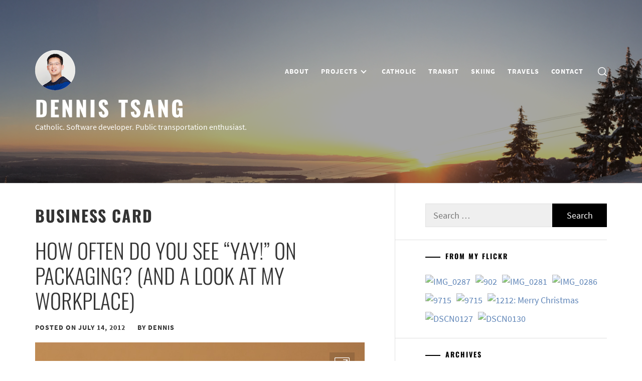

--- FILE ---
content_type: text/css
request_url: https://dennistt.net/wp-content/themes/flash-blog/style.css?ver=1.2.6
body_size: 13504
content:
@charset "UTF-8";
/*
Theme Name: Flash Blog
Theme URI: https://unitedtheme.com/themes/flash-blog/
Author: UnitedTheme
Author URI: https://unitedtheme.com/
Description: Flash Blog is a modern, clean, and responsive WordPress theme created for professional bloggers and ideal for those aiming to become one. It comes with many options and features that can be added and customized easily, giving you lots of freedom in creating your unique site. Please contact our support if you have a question or if you need help. Thank you!
Requires at least: 5.3
Tested up to: 6.4
Requires PHP: 5.5
Version: 1.2.6
License: GNU General Public License v2 or later
License URI: http://www.gnu.org/licenses/gpl-2.0.html
Text Domain: flash-blog
Tags: blog, news, entertainment, two-columns, left-sidebar, right-sidebar, featured-image-header, custom-background, custom-logo, custom-menu, featured-images, threaded-comments, translation-ready,rtl-language-support
*/
/*--------------------------------------------------------------
>>> TABLE OF CONTENTS:
----------------------------------------------------------------
# Normalize
# Typography
# Elements
    ## Preloader
# Forms
# Navigation
	## Links
	## Menus
# Accessibility
# Alignments
# Clearings
# Widgets
# Content
	## Posts and pages
	## Comments
# Infinite scroll
# Media
	## Captions
	## Galleries
 --------------------------------------------------------------*/
/*--------------------------------------------------------------
# Normalize
--------------------------------------------------------------*/
html {
    font-family: sans-serif;
    -webkit-text-size-adjust: 100%;
    -ms-text-size-adjust: 100%;
    -moz-osx-font-smoothing: grayscale;
    -webkit-font-smoothing: antialiased;
    font-smoothing: antialiased;
    font-weight: 300;
}
body {
    margin: 0;
}
article,
aside,
details,
figcaption,
figure,
footer,
header,
main,
menu,
nav,
section,
summary {
    display: block;
}
audio,
canvas,
progress,
video {
    display: inline-block;
    vertical-align: baseline;
}
audio:not([controls]) {
    display: none;
    height: 0;
}
[hidden],
template {
    display: none;
}
a {
    background-color: transparent;
}
.bypostauthor {
    display: block;
}
a:active,
a:hover {
    outline: 0;
}
abbr[title] {
    border-bottom: 1px dotted;
}
b,
strong {
    font-weight: bold;
}
dfn {
    font-style: italic;
}
h1 {
    margin: 0.67em 0;
}
mark {
    background: #ff0;
    color: #000;
}
small {
    font-size: 80%;
}
sub,
sup {
    font-size: 75%;
    line-height: 0;
    position: relative;
    vertical-align: baseline;
}
sup {
    top: -0.5em;
}
sub {
    bottom: -0.25em;
}
img {
    border: 0;
}
svg:not(:root) {
    overflow: hidden;
}
figure {
    margin: 1em 40px;
}
hr {
    box-sizing: content-box;
    height: 0;
}
pre {
    overflow: auto;
}
code,
kbd,
pre,
samp {
    font-family: monospace, monospace;
    font-size: 1em;
}
button,
input,
optgroup,
select,
textarea {
    color: inherit;
    font: inherit;
    margin: 0;
}
button {
    overflow: visible;
}
button,
select {
    text-transform: none;
}
button,
html input[type="button"],
input[type="reset"],
input[type="submit"] {
    -webkit-appearance: button;
    cursor: pointer;
}
button[disabled],
html input[disabled] {
    cursor: default;
}
button::-moz-focus-inner,
input::-moz-focus-inner {
    border: 0;
    padding: 0;
}
input {
    line-height: normal;
}
input[type="checkbox"],
input[type="radio"] {
    box-sizing: border-box;
    padding: 0;
}
input[type="number"]::-webkit-inner-spin-button,
input[type="number"]::-webkit-outer-spin-button {
    height: auto;
}
input[type="search"]::-webkit-search-cancel-button,
input[type="search"]::-webkit-search-decoration {
    -webkit-appearance: none;
}
fieldset {
    border: 1px solid #c0c0c0;
    margin: 0 2px;
    padding: 0.35em 0.625em 0.75em;
}
legend {
    border: 0;
    padding: 0;
}
textarea {
    overflow: auto;
}
optgroup {
    font-weight: bold;
}
table {
    border-collapse: collapse;
    border-spacing: 0;
}
td,
th {
    padding: 0;
}
/*--------------------------------------------------------------
# Typography
--------------------------------------------------------------*/
body,
button,
input,
select,
optgroup,
textarea {
    color: #444;
    font-family: 'Source Sans Pro', sans-serif;
    font-size: 18px;
    line-height: 1.5;
}
h1, h2, h3, h4, h5, h6 {
    clear: both;
    font-family: 'Oswald', sans-serif;
    font-weight: 700;
    margin: 0 0 20px;
}
p {
    margin-bottom: 1.5em;
}
dfn, cite, em, i {
    font-style: italic;
}
blockquote {
    margin: 0 1.5em;
}
address {
    margin: 0 0 1.5em;
}
pre {
    background: #eee;
    font-family: "Courier 10 Pitch", Courier, monospace;
    font-size: 15px;
    font-size: 0.9375rem;
    line-height: 1.6;
    margin-bottom: 1.6em;
    max-width: 100%;
    overflow: auto;
    padding: 1.6em;
}
code, kbd, tt, var {
    font-family: Monaco, Consolas, "Andale Mono", "DejaVu Sans Mono", monospace;
    font-size: 15px;
    font-size: 0.9375rem;
}
abbr, acronym {
    border-bottom: 1px dotted #666;
    cursor: help;
}
mark, ins {
    background: #fff9c0;
    text-decoration: none;
}
big {
    font-size: 125%;
}
/*--------------------------------------------------------------
# Elements
--------------------------------------------------------------*/
html {
    box-sizing: border-box;
}
*,
*:before,
*:after {
    box-sizing: border-box;
}
body {
    background: #fff;
}
.window-scroll-locked {
    overflow: hidden;
}
hr {
    background-color: #ccc;
    border: 0;
    height: 1px;
    margin-bottom: 1.5em;
}
ul, ol {
    margin: 0 0 1.5em 3em;
}
ul {
    list-style: disc;
}
ol {
    list-style: decimal;
}
li > ul,
li > ol {
    margin-bottom: 0;
    margin-left: 1.5em;
}
dt {
    font-weight: bold;
}
dd {
    margin: 0 1.5em 1.5em;
}
img {
    height: auto;
    max-width: 100%;
}
figure {
    margin: 1em 0;
}
table {
    margin: 0 0 1.5em;
    width: 100%;
}
/*--------------------------------------------------------------
## Preloader
--------------------------------------------------------------*/
.page-loaded {
    overflow: inherit;
}
.page-loaded .preloader {
    bottom: -100%;
    transition-delay: 0.55s;
}
.page-loaded .preloader .layer {
    bottom: -100%;
}
.page-loaded .preloader .inner {
    transform: translateY(30px);
    opacity: 0;
}
.page-loaded header {
    transform: scale(1);
    transition-delay: 0.6s;
}
.page-loaded .navbar {
    transform: translateY(0);
    transition-delay: 0.75s;
}
.preloader {
    width: 100%;
    height: 100%;
    display: flex;
    flex-wrap: wrap;
    flex-direction: column;
    justify-content: center;
    text-align: center;
    position: fixed;
    left: 0;
    bottom: 0;
    z-index: 99999;
    overflow: hidden;
    background: #01f7b6;
    -webkit-transition: all 0.5s ease;
    -moz-transition: all 0.5s ease;
    transition: all 0.5s ease;
    transition-duration: 700ms;
    -webkit-transition-duration: 700ms;
    transition-timing-function: cubic-bezier(0.86, 0, 0.07, 1);
    -webkit-transition-timing-function: cubic-bezier(0.86, 0, 0.07, 1);
}
.preloader .layer {
    width: 25%;
    height: 100%;
    position: absolute;
    bottom: 0;
    background: #000;
    z-index: 2;
    -webkit-transition: all 0.5s ease;
    -moz-transition: all 0.5s ease;
    transition: all 0.5s ease;
    transition-duration: 700ms;
    -webkit-transition-duration: 700ms;
    transition-timing-function: cubic-bezier(0.86, 0, 0.07, 1);
    -webkit-transition-timing-function: cubic-bezier(0.86, 0, 0.07, 1);
}
.preloader .layer:nth-child(1) {
    left: 0;
    transition-delay: 0.15s;
}
.preloader .layer:nth-child(2) {
    left: 25%;
    transition-delay: 0.2s;
}
.preloader .layer:nth-child(3) {
    left: 50%;
    transition-delay: 0.25s;
}
.preloader .layer:nth-child(4) {
    left: 75%;
    transition-delay: 0.3s;
}
.preloader .inner {
    margin: 0;
    position: relative;
    z-index: 3;
    -webkit-transition: all 0.5s ease;
    -moz-transition: all 0.5s ease;
    transition: all 0.5s ease;
    transition-duration: 700ms;
    -webkit-transition-duration: 700ms;
    transition-timing-function: cubic-bezier(0.86, 0, 0.07, 1);
    -webkit-transition-timing-function: cubic-bezier(0.86, 0, 0.07, 1);
}
.preloader figure {
    display: block;
    margin: 0;
}
.preloader figure .load-spinner {
    width: 50px;
    height: 50px;
    position: absolute;
    top: 50%;
    left: 50%;
    margin: -25px 0 0 -25px;
    font-size: 10px;
    text-indent: -12345px;
    border-top: 1px solid rgba(255, 255, 255, 0.08);
    border-right: 1px solid rgba(255, 255, 255, 0.08);
    border-bottom: 1px solid rgba(255, 255, 255, 0.08);
    border-left: 1px solid rgba(255, 255, 255, 0.5);
    -webkit-border-radius: 50%;
    -moz-border-radius: 50%;
    border-radius: 50%;
    -webkit-animation: spinner 700ms infinite linear;
    -moz-animation: spinner 700ms infinite linear;
    -ms-animation: spinner 700ms infinite linear;
    -o-animation: spinner 700ms infinite linear;
    animation: spinner 700ms infinite linear;
    z-index: 100001;
}
@-webkit-keyframes spinner {
    0% {
        -webkit-transform: rotate(0deg);
        -moz-transform: rotate(0deg);
        -ms-transform: rotate(0deg);
        -o-transform: rotate(0deg);
        transform: rotate(0deg);
    }
    100% {
        -webkit-transform: rotate(360deg);
        -moz-transform: rotate(360deg);
        -ms-transform: rotate(360deg);
        -o-transform: rotate(360deg);
        transform: rotate(360deg);
    }
}
@-moz-keyframes spinner {
    0% {
        -webkit-transform: rotate(0deg);
        -moz-transform: rotate(0deg);
        -ms-transform: rotate(0deg);
        -o-transform: rotate(0deg);
        transform: rotate(0deg);
    }
    100% {
        -webkit-transform: rotate(360deg);
        -moz-transform: rotate(360deg);
        -ms-transform: rotate(360deg);
        -o-transform: rotate(360deg);
        transform: rotate(360deg);
    }
}
@-o-keyframes spinner {
    0% {
        -webkit-transform: rotate(0deg);
        -moz-transform: rotate(0deg);
        -ms-transform: rotate(0deg);
        -o-transform: rotate(0deg);
        transform: rotate(0deg);
    }
    100% {
        -webkit-transform: rotate(360deg);
        -moz-transform: rotate(360deg);
        -ms-transform: rotate(360deg);
        -o-transform: rotate(360deg);
        transform: rotate(360deg);
    }
}
@keyframes spinner {
    0% {
        -webkit-transform: rotate(0deg);
        -moz-transform: rotate(0deg);
        -ms-transform: rotate(0deg);
        -o-transform: rotate(0deg);
        transform: rotate(0deg);
    }
    100% {
        -webkit-transform: rotate(360deg);
        -moz-transform: rotate(360deg);
        -ms-transform: rotate(360deg);
        -o-transform: rotate(360deg);
        transform: rotate(360deg);
    }
}
.transition-overlay {
    width: 100%;
    height: 0;
    position: fixed;
    background: #01f7b6;
    left: 0;
    bottom: 0;
    z-index: 15;
    -webkit-transition: all 0.5s ease;
    -moz-transition: all 0.5s ease;
    transition: all 0.5s ease;
    transition-duration: 700ms;
    -webkit-transition-duration: 700ms;
    transition-timing-function: cubic-bezier(0.86, 0, 0.07, 1);
    -webkit-transition-timing-function: cubic-bezier(0.86, 0, 0.07, 1);
}
.transition-overlay .layer {
    width: 25%;
    height: 0;
    position: absolute;
    bottom: 0;
    background: #000;
    z-index: 2;
    -webkit-transition: all 0.5s ease;
    -moz-transition: all 0.5s ease;
    transition: all 0.5s ease;
    transition-duration: 700ms;
    -webkit-transition-duration: 700ms;
    transition-timing-function: cubic-bezier(0.86, 0, 0.07, 1);
    -webkit-transition-timing-function: cubic-bezier(0.86, 0, 0.07, 1);
}
.transition-overlay .layer:nth-child(1) {
    left: 0;
    transition-delay: 0.25s;
}
.transition-overlay .layer:nth-child(2) {
    left: 25%;
    transition-delay: 0.3s;
}
.transition-overlay .layer:nth-child(3) {
    left: 50%;
    transition-delay: 0.35s;
}
.transition-overlay .layer:nth-child(4) {
    left: 75%;
    transition-delay: 0.4s;
}
.transition-overlay.active {
    height: 100%;
}
.transition-overlay.active .layer {
    height: 100%;
}
@-webkit-keyframes animateFadeInUp {
    from {
        opacity: 0;
        -webkit-transform: translate3d(0, 30px, 0);
        transform: translate3d(0, 30px, 0)
    }
    to {
        opacity: 1;
        -webkit-transform: translate3d(0, 0, 0);
        transform: translate3d(0, 0, 0)
    }
}
@keyframes animateFadeInUp {
    from {
        opacity: 0;
        -webkit-transform: translate3d(0, 100%, 0);
        transform: translate3d(0, 30px, 0)
    }
    to {
        opacity: 1;
        -webkit-transform: translate3d(0, 0, 0);
        transform: translate3d(0, 0, 0)
    }
}
.animateFadeInUp {
    -webkit-animation-duration: 1s;
    animation-duration: 1s;
    -webkit-animation-fill-mode: both;
    animation-fill-mode: both;
    -webkit-animation-name: animateFadeInUp;
    animation-name: animateFadeInUp
}
/*--------------------------------------------------------------
# Cursor Animation
--------------------------------------------------------------*/
.theme-custom-cursor {
    position: fixed;
    left: 0;
    top: 0;
    pointer-events: none;
    border-radius: 50%;
    -webkit-transform: translateZ(0);
    transform: translateZ(0);
    visibility: hidden;
}
.theme-cursor-secondary {
    margin-left: -3px;
    margin-top: -3px;
    width: 6px;
    height: 6px;
    z-index: 10000001;
    background-color: #CED0D4;
    -webkit-transition: width .3s ease-in-out, height .3s ease-in-out, margin .3s ease-in-out, opacity .3s ease-in-out;
    -o-transition: width .3s ease-in-out, height .3s ease-in-out, margin .3s ease-in-out, opacity .3s ease-in-out;
    transition: width .3s ease-in-out, height .3s ease-in-out, margin .3s ease-in-out, opacity .3s ease-in-out;
}
.theme-cursor-secondary.cursor-hover {
    margin-left: -30px;
    margin-top: -30px;
    width: 60px;
    height: 60px;
    background-color: #CED0D4;
    opacity: .3;
}
.theme-cursor-primary {
    margin-left: -30px;
    margin-top: -30px;
    width: 30px;
    height: 30px;
    border: 2px solid #CED0D4;
    -webkit-box-sizing: border-box;
    box-sizing: border-box;
    z-index: 10000000;
    opacity: .5;
    -webkit-transition: all .08s ease-out;
    -o-transition: all .08s ease-out;
    transition: all .08s ease-out;
}
.theme-cursor-primary.cursor-hover {
    opacity: 0;
}
/*--------------------------------------------------------------
# Forms
--------------------------------------------------------------*/
button,
input[type="button"],
input[type="reset"],
input[type="submit"] {
    border: 0;
    padding: 10px 15px;
}
button:focus-visible,
input[type="button"]:focus-visible,
input[type="reset"]:focus-visible,
input[type="submit"]:focus-visible {
    outline: thin dotted;
}
input[type="text"],
input[type="email"],
input[type="url"],
input[type="password"],
input[type="search"],
input[type="number"],
input[type="tel"],
input[type="range"],
input[type="date"],
input[type="month"],
input[type="week"],
input[type="time"],
input[type="datetime"],
input[type="datetime-local"],
input[type="color"],
textarea {
    color: #666;
    border: 0;
    padding: 10px 15px;
}
input[type="text"]:focus,
input[type="email"]:focus,
input[type="url"]:focus,
input[type="password"]:focus,
input[type="search"]:focus,
input[type="number"]:focus,
input[type="tel"]:focus,
input[type="range"]:focus,
input[type="date"]:focus,
input[type="month"]:focus,
input[type="week"]:focus,
input[type="time"]:focus,
input[type="datetime"]:focus,
input[type="datetime-local"]:focus,
input[type="color"]:focus,
textarea:focus {
    color: #111;
    outline: thin dotted;
}
textarea {
    width: 100%;
}
input, textarea, select {
    background-color: rgba(102, 102, 102, 0.1);
    color: #666;
}
.btn-link:link,
.btn-link:visited {
    position: relative;
    margin: 30px auto 0;
    min-width: 280px;
    padding: 14px 30px;
    color: #232323;
    font-size: 14px;
    font-weight: bold;
    text-align: center;
    text-decoration: none;
    text-transform: uppercase;
    overflow: hidden;
    letter-spacing: .08em;
    border-radius: 0;
    -webkit-transition: all 1s ease;
    -moz-transition: all 1s ease;
    -o-transition: all 1s ease;
    transition: all 1s ease;
}
.btn-link:link:after,
.btn-link:visited:after {
    content: "";
    position: absolute;
    height: 0%;
    left: 50%;
    top: 50%;
    width: 150%;
    z-index: -1;
    -webkit-transition: all 0.75s ease 0s;
    -moz-transition: all 0.75s ease 0s;
    -o-transition: all 0.75s ease 0s;
    transition: all 0.75s ease 0s;
}
.btn-link:link:hover,
.btn-link:visited:hover {
    color: #262626;
}
.btn-link:link:hover:after,
.btn-link:visited:hover:after {
    height: 450%;
}
/* Gibson Buttons */
.btn-link {
    border: 2px solid #262626;
    color: #FFF;
    display: inline-block;
}
.btn-link:after {
    opacity: 0;
    background-image: -webkit-linear-gradient(transparent 50%, rgba(225, 181, 183, 0.2) 50%);
    background-image: -moz-linear-gradient(transparent 50%, rgba(225, 181, 183, 0.2) 50%);
    background-size: 10px 10px;
    -moz-transform: translateX(-50%) translateY(-50%) rotate(25deg);
    -ms-transform: translateX(-50%) translateY(-50%) rotate(25deg);
    -webkit-transform: translateX(-50%) translateY(-50%) rotate(25deg);
    transform: translateX(-50%) translateY(-50%) rotate(25deg);
}
.btn-link:hover:after {
    height: 600% !important;
    opacity: 1;
    z-index: 1;
}
.continue-link {
    display: block;
    max-width: 280px;
}
/*--------------------------------------------------------------
# Navigation
--------------------------------------------------------------*/
/*--------------------------------------------------------------
## Links
--------------------------------------------------------------*/
a {
    color: #232323;
    text-decoration: none;
    transition: all .3s ease;
    -moz-transition: all .3s ease;
    -webkit-transition: all .3s ease;
}
a:active,
a:visited {
    color: #232323;
}
a:hover,
a:focus {
    color: #b8b8b8;
}
a:hover,
a:focus,
a:active {
    outline: 0;
}
a:focus-visible {
    outline: thin dotted;
}
.entry-content a:not(.more-link):not(.button):not(.btn),
.entry-summary a:not(.more-link):not(.button):not(.btn),
.widget_text a:not(.more-link):not(.button):not(.btn) {
    text-decoration: underline;
}
/*--------------------------------------------------------------
## Menus
--------------------------------------------------------------*/
.main-navigation {
    position: static;
}
.main-navigation .toggle-menu {
    height: 80px;
    text-align: center;
    cursor: pointer;
    font-size: 15px;
    margin-left: 20px;
    margin-right: 20px;
    display: none;
    vertical-align: middle;
}
.site .main-navigation .icon-search {
    background: none;
    display: inline-block;
    vertical-align: middle;
    padding: 0;
    margin: 0 0 0 15px;
}
.icon-search svg {
    height: 18px;
    width: 18px;
}
@media (max-width: 991px) {
    #site-navigation > div.menu {
        background: #333;
        position: absolute;
        left: 0;
        right: 0;
        width: 100%;
        z-index: 9;
        padding-left: 15px;
        padding-right: 15px;
    }
    .icon-search {
        height: 80px;
        line-height: 80px;
        float: right;
    }
}
.toogle-icon {
    width: 20px;
    height: 1px;
    top: 38px;
    display: block;
    margin-left: auto;
    margin-right: auto;
    position: relative;
    -webkit-transition: all .25s ease-in-out;
    -moz-transition: all .25s ease-in-out;
    -ms-transition: all .25s ease-in-out;
    -o-transition: all .25s ease-in-out;
    transition: all .25s ease-in-out;
}
.toogle-icon:before,
.toogle-icon:after {
    position: absolute;
    content: '';
    width: 100%;
    height: 1px;
    left: 0;
    -webkit-transition: all .25s ease-in-out;
    -moz-transition: all .25s ease-in-out;
    -ms-transition: all .25s ease-in-out;
    -o-transition: all .25s ease-in-out;
    transition: all .25s ease-in-out;
}
.toogle-icon:before {
    top: -8px;
}
.toogle-icon:after {
    top: 8px;
}
.site .toogle-icon.toogle-icon-close {
    background-color: transparent !important;
}
.toogle-icon.toogle-icon-close:before {
    -webkit-transform: translateY(8px) rotateZ(-45deg);
    -moz-transform: translateY(8px) rotateZ(-45deg);
    -ms-transform: translateY(8px) rotateZ(-45deg);
    -o-transform: translateY(8px) rotateZ(-45deg);
    transform: translateY(8px) rotateZ(-45deg);
}
.toogle-icon.toogle-icon-close:after {
    -webkit-transform: translateY(-8px) rotateZ(45deg);
    -moz-transform: translateY(-8px) rotateZ(45deg);
    -ms-transform: translateY(-8px) rotateZ(45deg);
    -o-transform: translateY(-8px) rotateZ(45deg);
    transform: translateY(-8px) rotateZ(45deg);
}
.dark-scheme .toogle-icon,
.dark-scheme .toogle-icon:before,
.dark-scheme .toogle-icon:after {
    background: #333;
}
.light-scheme .toogle-icon,
.light-scheme .toogle-icon:before,
.light-scheme .toogle-icon:after {
    background: #fff;
}
.main-navigation .menu ul {
    display: inline-block;
    margin: 0 auto;
    padding: 0;
    list-style: none;
    vertical-align: top;
}
.main-navigation .menu ul li {
    position: relative;
    display: inline-block;
}
.main-navigation .menu ul li a {
    font-size: 14px;
    font-weight: 700;
    line-height: normal;
    letter-spacing: 1px;
    text-transform: uppercase;
}
.main-navigation .menu ul li i {
    margin: 2px 8px;
    display: inline-block;
    line-height: 100%;
}
@media only screen and (min-width: 992px) {
    .main-navigation .menu {
        display: inline-block;
        vertical-align: middle;
    }
    .main-navigation .menu ul > li > a {
        display: block;
        border-radius: 4px;
    }
    .main-navigation .menu ul ul li {
        width: 260px;
    }
    .main-navigation .menu ul ul a {
        color: #fff;
        display: block;
        line-height: inherit;
        padding: 8px 10px;
    }
    .main-navigation div.menu > ul > li > a {
        padding: 8px 10px;
        margin: 25px 0;
    }
    .main-navigation ul ul li a:hover,
    .main-navigation ul ul li a:focus {
        background: #262626;
    }
    .main-navigation .menu ul ul {
        background: #2d2d2d;
        position: absolute;
        text-align: left;
        visibility: hidden;
        filter: alpha(opacity=0);
        opacity: 0;
        margin: 0 auto;
        padding: 0;
    }
    .main-navigation .menu li:hover > ul,
    .main-navigation .menu li:focus > ul {
        visibility: visible;
        filter: alpha(opacity=1);
        opacity: 1;
        z-index: 999;
        -webkit-transition: opacity 0.4s, top 0.4s;
        -moz-transition: opacity 0.4s, top 0.4s;
        -ms-transition: opacity 0.4s, top 0.4s;
        -o-transition: opacity 0.4s, top 0.4s;
        transition: opacity 0.4s, top 0.4s;
    }
    .main-navigation .menu li:focus-within > ul {
        visibility: visible;
        filter: alpha(opacity=1);
        opacity: 1;
        z-index: 999;
        -webkit-transition: opacity 0.4s, top 0.4s;
        -moz-transition: opacity 0.4s, top 0.4s;
        -ms-transition: opacity 0.4s, top 0.4s;
        -o-transition: opacity 0.4s, top 0.4s;
        transition: opacity 0.4s, top 0.4s;
    }
    .main-navigation .menu > ul > li > ul {
        top: 100%;
        left: 0;
    }
    .main-navigation .menu > ul > li:last-child > ul {
        left: auto;
        right: 0;
    }
    .main-navigation .menu ul ul ul {
        top: -20px;
        left: 100%;
    }
    .main-navigation .menu ul ul li:hover ul,
    .main-navigation .menu ul ul li:focus ul {
        top: 0;
    }
    .main-navigation .menu ul ul li:focus-within ul {
        top: 0;
    }
    .icon-down {
        border: solid #333;
        border-width: 0 2px 2px 0;
        display: inline-block;
        padding: 3px;
        transform: rotate(45deg);
        -webkit-transform: rotate(45deg);
    }
    .light-scheme .icon-down {
        border-color: #fff;
    }
    .sub-menu .icon-down {
        border-color: #fff;
    }
}
.main-navigation .menu .menu-mobile {
    margin: 0;
    padding: 0;
    display: block;
    list-style: none;
    text-align: left;
    position: relative;
    z-index: 9999;
    display: none;
}
.main-navigation .menu .menu-mobile li {
    display: block;
    border-top: 1px solid #484848;
    float: none;
}
.main-navigation .menu .menu-mobile li a {
    color: #fff;
    line-height: 50px;
    display: block;
    position: relative;
    padding-right: 30px;
    -webkit-transition: all 0.3s ease;
    -moz-transition: all 0.3s ease;
    -ms-transition: all 0.3s ease;
    -o-transition: all 0.3s ease;
    transition: all 0.3s ease;
}
.main-navigation .menu .menu-mobile li a:hover {
    filter: alpha(opacity=70);
    opacity: .7;
}
.main-navigation .menu .menu-mobile li a i {
    position: absolute;
    top: 0;
    right: 0;
    bottom: 0;
    width: 30px;
    z-index: 1;
}
.main-navigation .menu .menu-mobile li a i.active:after {
    width: 13px;
    height: 1px;
}
.main-navigation .menu .menu-mobile li a i:before,
.main-navigation .menu .menu-mobile li a i:after {
    content: '';
    width: 13px;
    height: 1px;
    background-color: #fff;
    position: absolute;
    margin: auto;
    top: 0;
    right: 0;
    bottom: 0;
    left: 0;
}
.main-navigation .menu .menu-mobile li a i:after {
    width: 1px;
    height: 13px;
}
.main-navigation .menu .menu-mobile li .sub-menu,
.main-navigation .menu .menu-mobile li .children {
    list-style: none;
    padding: 0;
    margin: 0;
    border-top: 1px solid #484848;
    display: none;
}
.main-navigation .menu .menu-mobile li .sub-menu > li:first-child,
.main-navigation .menu .menu-mobile li .children > li:first-child {
    border-top: 0;
}
/* ## Single Post Navigation */
/*------------------------------------------------------------
 * ## Post-navigation
 *------------------------------------------------------------
 */
.site-main .comment-navigation,
.site-main .posts-navigation,
.site-main .post-navigation {
    margin-bottom: 30px;
    position: relative;
}
@media only screen and (min-width: 992px) {
    .left-sidebar #primary .site-main .comment-navigation,
    .left-sidebar #primary .site-main .posts-navigation {
        padding-left: 60px;
    }
    .right-sidebar #primary .site-main .comment-navigation,
    .right-sidebar #primary .site-main .posts-navigation {
        padding-right: 60px;
    }
}
.nav-links {
    width: 100%;
    display: table;
    text-align: center;
    margin-bottom: 30px;
}
.nav-previous {
    border-width: 1px 1px 1px 1px;
    text-align: left;
}
.nav-next {
    border-width: 1px 1px 1px 1px;
    text-align: right;
}
.nav-previous,
.nav-next {
    display: table-cell;
    position: relative;
    padding: 15px;
    width: 50%;
    border-style: solid;
}
.nav-previous a,
.nav-next a {
    padding: 0 15px;
    display: inline-block;
    vertical-align: middle;
    text-transform: uppercase;
    letter-spacing: 2px;
    font-weight: 700;
    font-size: 14px;
    color: #000;
}
@media only screen and (max-width: 767px) {
    .site-main .comment-navigation,
    .site-main .posts-navigation,
    .site-main .post-navigation {
        border: 0;
    }
    .nav-previous:before {
        left: inherit;
    }
    .nav-next:after {
        right: inherit;
    }
    .site-main .comment-navigation:after, .site-main .posts-navigation:after, .site-main .post-navigation:after {
        display: none;
    }
}
.nav-links .page-numbers {
    background: transparent;
    display: inline-block !important;
    height: 45px;
    line-height: 45px;
    text-align: center;
    border: 1px solid #ccc;
    margin-right: 7px;
    padding-left: 20px;
    padding-right: 20px;
    min-width: 50px;
    width: auto !important;
}
.nav-links .page-numbers.current,
.nav-links .page-numbers:hover,
.nav-links .page-numbers:focus {
    background: #000;
    color: #fff;
    border-color: #000;
}
/* ## Single Post Comments */
.comment-content a {
    word-wrap: break-word;
}
.bypostauthor {
    display: block;
}
.comments-title {
    border-bottom: 2px solid #f3f2f1;
    color: #000;
    text-transform: uppercase;
    font-weight: 600;
    font-style: normal;
    text-decoration: none;
    letter-spacing: 0.15em;
    font-size: 1.45em;
    padding-bottom: 1.5em;
    margin: 3em 0 3em;
}
.comment-list {
    padding: 0;
    margin: 0;
}
.comment-list,
.comment-list ol {
    list-style-type: none;
}
.comment-body {
    border-bottom: 1px solid #ebebeb;
    margin-bottom: 2.2em;
    padding-bottom: .8em;
}
.comment-meta {
    position: relative;
    margin-left: 70px;
    color: #000;
    background-color: inherit;
    margin-top: inherit;
    padding: 0;
}
.comment .avatar {
    position: absolute;
    left: -70px;
    width: 50px;
    height: 50px;
}
.children {
    margin-left: 1em;
    padding-left: 0;
}
.comment .avatar {
    top: -5px;
}
@media screen and (min-width: 30em) {
    .children {
        margin-left: 2em;
    }
    .comment-meta {
        margin-left: 80px;
    }
    .comment .avatar {
        top: 0px;
        left: -90px;
        width: 55px;
        height: 55px;
    }
    .comment-content {
        margin-left: 80px;
    }
}
@media screen and (min-width: 50em) {
    .children {
        margin-left: 3em;
    }
    .comment-meta {
        margin-left: 90px;
    }
    .comment .avatar {
        top: 5px;
        left: -90px;
        width: 55px;
        height: 55px;
    }
    .comment-content {
        margin-left: 90px;
    }
}
.comment-meta b a {
    text-decoration: none;
    color: #333;
}
.comment-meta a {
    text-decoration: none;
    color: #888;
}
.comment-meta a:hover,
.comment-meta a:focus {
    border-bottom: 2px solid #000;
}
.comment-metadata a:hover,
.comment-metadata a:focus {
    border-color: #ebebeb;
}
.comment-author {
    font-size: 1em;
    line-height: 1.3em;
}
.comment-author b {
    font-weight: 500;
}
.says {
    font-size: 80%;
}
.comment-metadata {
    margin-top: .5em;
    padding-bottom: .5em;
    font-size: .8em;
    line-height: 1em;
}
.comment-metadata .edit-link {
    float: right;
    margin-top: -1.5em;
}
.comment-metadata .edit-link a {
    padding: .5em 1em;
    font-weight: 600;
    color: #999;
}
.comment-metadata .edit-link a:hover,
.comment-metadata .edit-link a:focus,
.comment-metadata .edit-link a:active {
    color: #fff;
    border: 1px solid #999;
}
.reply {
    margin-bottom: 1.5em;
}
@media screen and (min-width: 30em) {
    .reply {
        margin-left: 80px;
    }
}
@media screen and (min-width: 50em) {
    .reply {
        margin-left: 90px;
    }
}
.reply a {
    display: inline-block;
    padding: .5em 1.3em;
    font-size: .62em;
    color: #fff;
    line-height: 1.6em;
    text-decoration: none;
    transition: all .3s;
    border-radius: 99px;
    background-color: #999;
    text-transform: uppercase;
    font-weight: 500;
    letter-spacing: 0.15em;
}
.reply a:hover,
.reply a:focus {
    background: #000;
    color: #fff;
    border-color: #000;
}
.comment-respond {
    padding: 1em 1.5em;
    background-color: #fbfbfb;
    border: 1px solid #e0e0e0;
    margin-bottom: 2em;
}
@media screen and (min-width: 50em) {
    .comment-respond {
        padding: 1em 1.8em;
    }
}
#reply-title {
    font-weight: 700;
    font-size: 1.1em;
    margin-bottom: .5em;
    display: block;
}
.comment-content ol {
    list-style-type: decimal;
}
.comment-content a {
    word-wrap: break-word;
}
.bypostauthor .avatar {
    box-sizing: content-box;
}
.logged-in-as {
    margin: .5em 0;
}
@media screen and (min-width: 50em) {
    .logged-in-as {
        font-size: 85%;
    }
}
.comment-notes {
    color: #888;
    margin-top: .5em;
}
.comment-form label {
    width: 5em;
    display: inline-block;
}
.comment-form-comment label {
    margin-bottom: 15px;
}
.comment-form .comment-form-cookies-consent label {
    width: 90%;
}
.comment-form textarea,
.comment-form input {
    border-radius: 0;
    border: 1px solid #e3e3e3;
    font-size: 85%;
}
.comment-form .submit {
    background-color: #000;
    font-weight: 600;
    border: none;
    color: #fff;
    border-radius: 0;
    padding: 1em 1.5em;
}
.form-submit {
    margin-bottom: .8em;
}
.site-main .comment-navigation {
    margin: 0 0 1.5em;
    overflow: hidden;
}
.comment-navigation .nav-previous {
    float: left;
    width: 100%;
}
.comment-navigation .nav-next {
    float: right;
    width: 100%;
}
.comment-navigation a {
    font-size: 1.5em;
}
.comment-navigation {
    font-weight: 600;
    text-align: left;
    overflow: hidden;
}
.comment-navigation a {
    color: #000;
    display: block;
    width: 100%;
    text-decoration: none;
    padding: 1.2em;
    border: 1px solid #ebebeb;
    transition: all .3s;
    background-color: #fbfbfb;
}
@media screen and (min-width: 62em) {
    .comment-navigation a {
        padding: 1.5em;
    }
}
@media screen and (min-width: 80em) {
    .comment-navigation a {
        padding: 1.8em;
    }
}
.comment-navigation a:hover,
.comment-navigation a:focus {
    border-color: #999;
    color: #fff;
    background-color: #999;
}
@media screen and (min-width: 30em) {
    .comment-navigation .nav-previous {
        display: flex;
        align-items: stretch;
        float: left;
        width: 48%;
    }
    .comment-navigation .nav-next {
        display: flex;
        align-items: stretch;
        float: right;
        text-align: right;
        width: 48%;
    }
}
/*--------------------------------------------------------------
# Accessibility
--------------------------------------------------------------*/
/* Text meant only for screen readers. */
.screen-reader-text {
    border: 0;
    clip: rect(1px, 1px, 1px, 1px);
    clip-path: inset(50%);
    height: 1px;
    margin: -1px;
    overflow: hidden;
    padding: 0;
    position: absolute !important;
    width: 1px;
    word-wrap: normal !important;
}
.screen-reader-text:focus {
    background-color: #f1f1f1;
    border-radius: 3px;
    box-shadow: 0 0 2px 2px rgba(0, 0, 0, 0.6);
    clip: auto !important;
    clip-path: none;
    color: #21759b;
    display: block;
    font-size: 14px;
    font-size: 0.875rem;
    font-weight: bold;
    height: auto;
    left: 5px;
    line-height: normal;
    padding: 15px 23px 14px;
    text-decoration: none;
    top: 5px;
    width: auto;
    z-index: 100000;
}
.skip-link {
    font-size: 16px !important;
}
#content[tabindex="-1"]:focus {
    outline: none;
}
/*--------------------------------------------------------------
# Alignments
--------------------------------------------------------------*/
.alignleft {
    display: inline;
    float: left;
    margin-right: 1.5em;
}
.alignright {
    display: inline;
    float: right;
    margin-left: 1.5em;
}
.aligncenter {
    clear: both;
    display: block;
    margin-left: auto;
    margin-right: auto;
}
/*--------------------------------------------------------------
# Clearings
--------------------------------------------------------------*/
.clear:before,
.clear:after,
.row:before,
.row:after,
.entry-content:before,
.entry-content:after,
.comment-content:before,
.comment-content:after,
.site-header:before,
.site-header:after,
.united-navigation:before,
.united-navigation:after,
.site-content:before,
.site-content:after,
.site-footer:before,
.site-footer:after,
.united-block:before,
.united-block:after,
.search-form:before,
.search-form:after {
    content: "";
    display: table;
    table-layout: fixed;
}
.clear:after,
.row:after,
.entry-content:after,
.comment-content:after,
.site-header:after,
.united-navigation:after,
.site-content:after,
.site-footer:after,
.united-block:after,
.search-form:after {
    clear: both;
}
/*--------------------------------------------------------------
# Widgets
--------------------------------------------------------------*/
.widget {
    margin: 0 0 1.5em;
}
#secondary .widget {
    border-bottom: 1px solid;
    padding: 0 0 25px 60px;
    margin: 0 0 25px;
}
.left-sidebar #secondary .widget {
    padding: 0 60px 25px 0;
}
#secondary .widget:last-child {
    border: 0;
    margin-bottom: 0;
}
.widget-title {
    display: block;
    font-size: 14px;
    font-weight: 700;
    line-height: 1em;
    letter-spacing: 2px;
    margin: 20px 0;
    text-transform: uppercase;
    color: #000;
}
.widget-title:before {
    background-color: #000;
    content: "";
    display: inline-block;
    height: 2px;
    position: relative;
    vertical-align: middle;
    width: 30px;
    right: 10px;
    margin-left: 10px;
}
.widget select {
    max-width: 100%;
}
.widget ul,
.widget ol {
    list-style: none;
    margin: 0 auto;
    padding: 0;
}
.widget_recent_comments li,
.widget_pages li a,
.widget_archive li a,
.widget_meta li a,
.widget_categories li,
.widget_nav_menu li a,
.widget_recent_entries li a,
.wp-block-archives-list li a,
.wp-block-categories-list li a,
.wp-block-latest-posts__list li a,
.wp-block-latest-comments__comment {
    padding: 10px 0;
    position: relative;
    display: table;
    width: 100%;
}
.tagcloud a {
    font-size: 14px !important;
    text-transform: uppercase;
    line-height: 25px;
}
#wp-calendar {
    width: 100%;
    margin: 0;
}
#wp-calendar caption {
    text-align: right;
}
#wp-calendar thead th {
    text-align: center;
}
#wp-calendar tbody td {
    border: 1px solid #313131;
    text-align: center;
    padding: 8px;
}
.site-widget-area #wp-calendar tbody td {
    border-color: #d0d0d0;
}
#wp-calendar tbody td:hover {
    background: #000;
    filter: alpha(opacity=62);
    opacity: .62;
}
#wp-calendar tbody .pad {
    background: none;
}
#wp-calendar tfoot #next {
    text-transform: uppercase;
    text-align: left;
    border: none;
    background: none;
}
#wp-calendar tfoot #prev {
    text-transform: uppercase;
    text-align: left;
    border: none;
    background: none;
}
#wp-calendar tfoot td.pad {
    display: none;
}
.widget_rss img {
    display: none;
}
.rss-date {
    display: block;
    font-size: 12px;
    margin-bottom: 10px;
    text-transform: uppercase;
}
.rssSummary {
    margin-bottom: 10px;
    font-size: 14px;
    line-height: 1.6em;
}
.widget_rss li a {
    display: block;
    line-height: 1.4em;
    text-transform: uppercase;
}
.widget_rss cite {
    font-size: 12px;
    display: block;
    padding-bottom: 20px;
}
.widget_rss li:last-child cite {
    padding-bottom: 0;
}
.tagcloud > a {
    border: 1px solid #e2e2e2;
    display: inline-block;
    font-size: 12px !important;
    letter-spacing: 1px;
    padding: 6px 12px;
    margin-right: 6px;
    margin-bottom: 6px;
    color: #333;
    text-transform: uppercase;
}
/*--------------------------------------------------------------
# Content
--------------------------------------------------------------*/
.text-center {
    text-align: center;
}
.text-left {
    text-align: left;
}
.text-right {
    text-align: right;
}
.wrapper,
.site-content {
    padding-right: 15px;
    padding-left: 15px;
    margin-right: auto;
    margin-left: auto;
}
.row {
    margin-right: -15px;
    margin-left: -15px;
}
.col {
    float: left;
    padding-right: 15px;
    padding-left: 15px;
}
.col-one {
    width: 10%;
}
.col-two {
    width: 20%;
}
.col-three {
    width: 30%;
}
.col-three-1 {
    width: 33.33%;
}
.col-four {
    width: 40%;
}
.col-five {
    width: 50%;
}
.col-six {
    width: 60%;
}
.col-seven {
    width: 70%;
}
.col-eight {
    width: 80%;
}
.col-nine {
    width: 90%;
}
.col-full {
    width: 100%;
}
@media (max-width: 991px) {
    .col {
        width: 100%;
    }
}
@media (min-width: 768px) {
    .wrapper,
    .site-content {
        width: 750px;
    }
}
@media (min-width: 992px) {
    .wrapper,
    .site-content {
        width: 970px;
    }
}
@media (min-width: 1200px) {
    .wrapper,
    .site-content {
        width: 1170px;
    }
    .no-sidebar .site-content {
        width: 1024px;
    }
}
@media (min-width: 1650px) {
    .wrapper,
    .site-content {
        width: 1400px;
    }
}
#primary,
#secondary {
    float: left;
    width: 100%;
    padding-left: 25px;
    padding-right: 25px;
    padding-top: 40px;
}
#primary {
    padding-left: 0;
    width: 63%;
}
.error404 #primary,
.no-sidebar #primary {
    padding-left: 0;
    padding-right: 0;
    width: 100%;
}
#secondary {
    width: 37%;
    padding-right: 0;
}
.left-sidebar #primary {
    float: right;
    padding-left: 25px;
    padding-right: 0;
}
.left-sidebar #secondary {
    padding-left: 0;
    padding-right: 25px;
}
.left-sidebar #primary {
    border-left: 1px solid;
}
.right-sidebar #primary {
    border-right: 1px solid;
}
@media only screen and (min-width: 992px) {
    .right-sidebar #primary .hentry {
        padding-right: 60px;
    }
    .left-sidebar #primary .hentry {
        padding-left: 60px;
    }
}
body.archive .site-content #primary,
body.archive .site-content #secondary,
body.home .site-content #primary,
body.home .site-content #secondary {
    padding-left: 0;
    padding-right: 0;
}
@media only screen and (max-width: 991px) {
    #primary {
        border: 0 !important;
    }
    #primary,
    #secondary {
        padding-left: 0;
        padding-right: 0;
        width: 100%;
    }
    .left-sidebar #primary {
        float: left;
    }
    .site #secondary .widget {
        margin-left: auto;
        margin-right: auto;
        padding-left: 0;
        padding-right: 0;
    }
}
.site-content {
    clear: both;
}
#masthead {
    border-bottom: 1px solid;
    z-index: 1;
}
#masthead.header-image {
    padding: 100px 0;
    background-repeat: no-repeat;
    background-size: cover;
    background-attachment: fixed;
    background-position: center;
}
.site-branding,
.united-navigation {
    display: inline-block;
    vertical-align: middle;
}
.site-branding {
    float: left;
}
.united-navigation {
    float: right;
}
.site-title {
    font: 700 2.4em/125% 'Oswald', sans-serif;
    letter-spacing: 4px;
    text-transform: uppercase;
}
.site-description {
    font-size: 16px;
}
.site-title,
.site-description {
    margin: 0 auto;
}
.site-description {
    color: #000;
}
.site-title a {
    position: relative;
    z-index: 1;
}
.model-search-wrapper {
    display: table;
    width: 100%;
    height: 100%;
}
.popup-form {
    display: table-cell;
    vertical-align: middle;
}
.search-form {
    text-align: center;
}
.search-form label {
    display: block;
    width: 70%;
    float: left;
}
.search-form label .search-field {
    height: 47px;
    -webkit-border-radius: 0;
    border-radius: 0;
    width: 100%;
    border-width: 1px 0 1px 1px;
    border-style: solid;
    border-color: #e0e0e0;
}
.search-form .search-submit {
    float: left;
    padding-left: 20px;
    padding-right: 20px;
    -webkit-border-radius: 0;
    border-radius: 0;
    width: 30%;
}
.model-search .search-form {
    max-width: 720px;
    margin-left: auto;
    margin-right: auto;
    -webkit-box-shadow: 0px 2px 20px 0 rgba(0, 0, 0, 0.05);
    -ms-box-shadow: 0px 2px 20px 0 rgba(0, 0, 0, 0.05);
    -o-box-shadow: 0px 2px 20px 0 rgba(0, 0, 0, 0.05);
    -moz-box-shadow: 0px 2px 20px 0 rgba(0, 0, 0, 0.05);
    box-shadow: 0px 2px 20px 0 rgba(0, 0, 0, 0.05);
}
.model-search .search-form label {
    width: 85%;
    width: calc(100% - 200px);
}
.model-search .search-form .search-submit {
    float: right;
    font-size: 24px;
    width: 200px;
    height: 60px;
    line-height: 60px;
    padding-top: 0;
    padding-bottom: 0;
}
.model-search .search-form label .search-field {
    background: #fff;
    background: rgba(255, 255, 255, .90);
    border-width: 1px 0 1px 1px;
    border-style: solid;
    border-color: #ccc;
    height: 60px;
    line-height: 60px;
    padding: 0 15px;
    font-size: 18px;
    letter-spacing: 1px;
    width: 100%;
}
.model-search {
    position: fixed;
    width: 0;
    height: 100%;
    overflow-y: auto;
    text-align: center;
    left: 0;
    right: 0;
    bottom: 0;
    top: 0;
    padding: 20px;
    z-index: 9999;
    opacity: 0;
    visibility: hidden;
    background-color: #fff;
    margin: auto;
    overflow: hidden;
    -webkit-transition: all 0.3s ease;
    -moz-transition: all 0.3s ease;
    -ms-transition: all 0.3s ease;
    -o-transition: all 0.3s ease;
    transition: all 0.3s ease;
}
.united-model .model-search {
    opacity: 1;
    visibility: visible;
    width: 100%;
}
.model-search .cross-exit {
    background: none;
    position: fixed;
    bottom: 80px;
    right: 0;
    left: 0;
    margin: auto;
    cursor: pointer;
    z-index: 1;
    width: 40px;
    height: 30px;
    opacity: 1;
    -webkit-transition: all 0.3s ease;
    -moz-transition: all 0.3s ease;
    -ms-transition: all 0.3s ease;
    -o-transition: all 0.3s ease;
    transition: all 0.3s ease;
}
.model-search .cross-exit:hover,
.model-search .cross-exit:focus {
    background: none !important;
    outline: thin dotted #000;
}
.model-search .cross-exit:after,
.model-search .cross-exit:before {
    content: '';
    height: 1px;
    width: 41px;
    position: absolute;
    background-color: #333;
    left: 0;
    right: 0;
    bottom: 0;
    top: 0;
    margin: auto;
    -webkit-transition: all 0.3s ease;
    -moz-transition: all 0.3s ease;
    -ms-transition: all 0.3s ease;
    -o-transition: all 0.3s ease;
    transition: all 0.3s ease;
}
.model-search .cross-exit:before {
    -webkit-transform: rotate(-45deg);
    -moz-transform: rotate(-45deg);
    -ms-transform: rotate(-45deg);
    -o-transform: rotate(-45deg);
    transform: rotate(-45deg);
}
.model-search .cross-exit:after {
    -webkit-transform: rotate(45deg);
    -moz-transform: rotate(45deg);
    -ms-transform: rotate(45deg);
    -o-transform: rotate(45deg);
    transform: rotate(45deg);
}
@media only screen and (max-width: 767px) {
    .model-search .search-form label,
    .model-search .search-form .search-submit {
        width: 100%;
        margin: 5px auto;
    }
    .model-search .search-form label .search-field {
        border-width: 1px;
    }
}
#mainslider .slick-slide {
    background-color: #000;
    height: 490px;
    overflow: hidden;
}
@media only screen and (min-width: 1600px) {
    #mainslider .slick-slide {
        height: 590px;
    }
}
#mainslider .slick-slide img {
    height: 100%;
    -o-object-fit: cover;
    object-fit: cover;
    filter: alpha(opacity=84);
    opacity: .84;
    -ms-transform: none;
    -moz-transform: none;
    -webkit-transform: none;
    transform: none;
    width: 100%;
}
.error-404,
.slide-caption .wrapper {
    max-width: 900px;
}
.slides-title a,
.slides-excerpt {
    color: #fff;
}
.slides-title {
    font-size: 40px;
    line-height: 1.1em;
    letter-spacing: 0.04em;
    text-transform: uppercase;
}
.slides-title a {
    background: rgba(0, 0, 0, .78);
    display: inline;
    -webkit-box-shadow: 10px 0 0 rgba(0, 0, 0, .78), -10px 0 0 rgba(0, 0, 0, .78);
    -moz-box-shadow: 10px 0 0 rgba(0, 0, 0, .78), -10px 0 0 rgba(0, 0, 0, .78);
    -ms-box-shadow: 10px 0 0 rgba(0, 0, 0, .78), -10px 0 0 rgba(0, 0, 0, .78);
    -o-box-shadow: 10px 0 0 rgba(0, 0, 0, .78), -10px 0 0 rgba(0, 0, 0, .78);
    box-shadow: 10px 0 0 rgba(0, 0, 0, .78), -10px 0 0 rgba(0, 0, 0, .78);
}
.slides-excerpt {
    line-height: 32px;
    font-size: 18px;
}
/*--------------------------------------------------------------
## Posts and pages
--------------------------------------------------------------*/
.sticky {
    display: block;
}
.hentry {
    margin: 0 0 1.5em;
}
#primary .hentry {
    padding-bottom: 2em;
    border-bottom: 1px solid;
}
#primary .hentry:last-child,
.single #primary .hentry,
.page-template-default.page #primary .hentry {
    border: 0;
}
.hentry .entry-header {
    padding-bottom: 20px;
    line-height: 1.1em;
    margin: 0 auto;
}
.hentry .photo-grid .entry-header .entry-title {
    font-size: 20px;
    font-weight: 400;
    margin: 15px auto;
}
.hentry .photo-grid .entry-header .entry-title,
.hentry .photo-grid .entry-header .entry-meta {
    text-align: left;
}
.hentry .photo-grid .entry-header .entry-meta > span {
    padding-left: 0;
}
.united-recommendation-block {
    border-top: 1px solid;
    padding-top: 40px;
}
.united-recommendation-block .entry-header {
    padding-left: 20px;
    padding-right: 20px;
}
.united-recommendation-block .photo-wrapper img {
    height: 400px;
    object-fit: cover;
    width: 100%;
}
.single .hentry .entry-header,
.single .hentry .entry-content,
.single .hentry .entry-footer,
.page-template-default.page .hentry .entry-header,
.page-template-default.page .hentry .entry-content,
.page-template-default.page .hentry .entry-footer {
    text-align: left;
    width: 100%;
}
.entry-meta,
.entry-footer {
    text-transform: uppercase;
    font-size: 14px;
    letter-spacing: 1px;
}
.entry-meta > span {
    font-weight: 700;
    padding-left: 10px;
    padding-right: 10px;
}
.entry-meta > span:first-child {
    padding-left: 0;
}
.entry-footer .cat-links,
.entry-footer .tags-links {
    font-weight: 700;
    padding-left: 5px;
    padding-right: 5px;
}
.entry-footer .cat-links {
    padding-left: 0;
}
.single .entry-footer .cat-links,
.single .entry-footer .tags-links {
    width: 100%;
    display: block;
    margin: 10px auto;
    padding: 0;
}
.single .entry-meta {
    padding-bottom: 20px;
}
.single .entry-meta > span {
    float: left;
}
.single .entry-meta > span:first-child {
    padding-left: 0;
}
.updated:not(.published) {
    display: none;
}
.page-content,
.entry-content,
.entry-summary {
    margin: 1.5em 0 0;
}
.page-links {
    clear: both;
    margin: 0 0 1.5em;
}
.excerpt,
.entry-content {
    font-size: 18px;
    line-height: 28px;
    margin: 0 auto;
}
.excerpt .continue-link,
.entry-content .continue-link {
    margin-left: 0;
}
.slides-excerpt {
    font-size: 18px;
}
.entry-title,
.title-header {
    color: #000;
    font-size: 42px;
    font-weight: 300;
    line-height: 1.2;
    text-transform: uppercase;
}
/*--------------------------------------------------------------
# Infinite scroll
--------------------------------------------------------------*/
.infinite-scroll .posts-navigation,
.infinite-scroll.neverending .site-footer {
    display: none;
}
/* When Infinite Scroll has reached its end we need to re-display elements that were hidden (via .neverending) before. */
.infinity-end.neverending .site-footer {
    display: block;
}
/*--------------------------------------------------------------
# Media
--------------------------------------------------------------*/
.page-content .wp-smiley,
.entry-content .wp-smiley,
.comment-content .wp-smiley {
    border: none;
    margin-bottom: 0;
    margin-top: 0;
    padding: 0;
}
/* Make sure embeds and iframes fit their containers. */
embed,
iframe,
object {
    max-width: 100%;
}
/* Make sure logo link wraps around logo image. */
.custom-logo-link {
    display: block;
    max-width: 300px;
}
/*--------------------------------------------------------------
## Captions
--------------------------------------------------------------*/
.wp-caption {
    margin-bottom: 1.5em;
    max-width: 100%;
}
.wp-caption img[class*="wp-image-"] {
    display: block;
    margin-left: auto;
    margin-right: auto;
}
.wp-caption .wp-caption-text {
    margin: 0.8075em 0;
}
.wp-caption-text {
    text-align: center;
}
/*--------------------------------------------------------------
## Galleries
--------------------------------------------------------------*/
.gallery {
    margin-bottom: 1.5em;
}
.gallery-item {
    display: block;
    float: left;
    width: 100%;
    padding: 0 5px;
    position: relative;
    margin-bottom: 20px;
}
.wp-block-gallery.columns-1 {
    display: block;
}
.gallery-columns-2 .gallery-item {
    width: 50%;
}
.gallery-columns-2 .gallery-item:nth-child(2n+1) {
    clear: left;
}
.gallery-columns-3 .gallery-item {
    width: 33.33%;
}
.gallery-columns-3 .gallery-item:nth-child(3n+1) {
    clear: left;
}
.gallery-columns-4 .gallery-item {
    width: 25%;
}
.gallery-columns-4 .gallery-item:nth-child(4n+1) {
    clear: left;
}
.gallery-columns-5 .gallery-item {
    width: 20%;
}
.gallery-columns-5 .gallery-item:nth-child(5n+1) {
    clear: left;
}
.gallery-columns-6 .gallery-item {
    width: 16.66%;
}
.gallery-columns-6 .gallery-item:nth-child(6n+1) {
    clear: left;
}
.gallery-columns-7 .gallery-item {
    width: 14.28%;
}
.gallery-columns-7 .gallery-item:nth-child(7n+1) {
    clear: left;
}
.gallery-columns-8 .gallery-item {
    width: 12.5%;
}
.gallery-columns-8 .gallery-item:nth-child(8n+1) {
    clear: left;
}
.gallery-columns-9 .gallery-item {
    width: 11.11%;
}
.gallery-columns-9 .gallery-item:nth-child(9n+1) {
    clear: left;
}
.gallery-caption {
    display: block;
    background: #000;
    background: rgba(0, 0, 0, .74);
    color: #fff;
    font-size: 85%;
    line-height: 1.22857143;
    position: absolute;
    bottom: 10px;
    left: 5px;
    right: 5px;
    padding: 15px;
    text-align: left;
}
@media only screen and (max-width: 991px) {
    body .gallery:not(.gallery-columns-1) .gallery-item {
        width: 50%;
        clear: none !important;
    }
    body .gallery:not(.gallery-columns-1) .gallery-item:nth-child(2n+1) {
        clear: left !important;
    }
}
@media only screen and (max-width: 640px) {
    body .gallery:not(.gallery-columns-1) .gallery-item {
        float: none;
        margin-left: auto;
        margin-right: auto;
        max-width: 290px;
        width: 100%;
    }
}
/*--------------------------------------------------------------
## Footer
--------------------------------------------------------------*/
.site-footer {
    border-top: 1px solid;
}
.site-widget-area {
    border-bottom: 1px solid;
    padding-top: 50px;
    padding-bottom: 30px;
}
.footer-social-menu {
    background: #fff;
    text-align: center;
    padding: 25px 0;
}
.site-info {
    background: #212121;
    padding: 20px 0;
}
.social-navigation {
    font-size: 16px;
    font-size: 1rem;
}
.social-navigation ul {
    list-style: none;
    margin-bottom: 0;
    margin-left: 0;
    padding-left: 0;
}
.social-navigation li {
    display: inline;
}
.social-navigation a {
    -webkit-border-radius: 45px;
    border-radius: 45px;
    display: inline-block;
    height: 45px;
    margin: 0 0.15em 0 0;
    text-align: center;
    width: 45px;
}
.social-navigation .icon {
    height: 18px;
    top: 12px;
    width: 18px;
    vertical-align: top;
}
.icon {
    display: inline-block;
    fill: currentColor;
    height: 1em;
    position: relative;
    top: -0.0625em;
    vertical-align: middle;
    width: 1em;
}
.copyright-info {
    color: #fff;
    font-size: 13px;
    font-weight: 700;
    letter-spacing: 2px;
    margin: 10px auto;
    text-align: center;
    text-transform: uppercase;
}
.copyright-info a {
    color: #FFEB3B;
}
.photo-grid {
    background-color: #fff;
    margin: 0 0 35px;
}
.photo-grid header {
    border: 1px solid;
}
.photo-wrapper img {
    vertical-align: bottom;
}
/*--------------------------------------------------------------
## Slider
--------------------------------------------------------------*/
.slider {
    position: relative;
}
.slick-slider .prev,
.slick-slider .next {
    color: #fff;
    width: 47px;
    height: 47px;
    display: block;
    float: left;
    margin: 0 15px;
    background-repeat: no-repeat;
    cursor: pointer;
}
.slide-caption {
    position: absolute;
    top: initial;
    bottom: 100px;
    left: 0;
    right: 0;
    text-align: center;
    z-index: 1;
}
.slidernav {
    position: absolute;
    bottom: 30px;
    left: 0;
    right: 0;
    margin-left: auto;
    margin-right: auto;
    text-align: center;
}
.svg-icon {
    fill: currentColor;
}
.slidernav-inner {
    display: inline-block;
}
.overlay:before {
    position: absolute;
    left: 0;
    right: 0;
}
.overlay-enable:before {
    background: #000;
    width: 100%;
    height: 100%;
    position: absolute;
    top: 0;
    left: 0;
    right: 0;
    filter: alpha(opacity=35);
    opacity: .35;
}
#secondary .widget,
#masthead,
.site #primary,
.comments-title,
.comments-area .comment-respond .comment-reply-title,
#wp-calendar tbody td,
.site .site-footer,
.site .site-widget-area,
#primary .hentry,
.nav-previous,
.nav-next,
.site .united-recommendation-block,
.photo-grid header {
    border-color: #e0e0e0;
}
.social-navigation a,
button,
input[type="button"],
input[type="reset"],
input[type="submit"],
.navigation.pagination .page-numbers.current,
.tagcloud > a:hover,
.tagcloud > a:focus {
    background-color: #000000;
    color: #fff;
}
.social-navigation a:hover,
.social-navigation a:focus,
button:hover,
button:active, button:focus,
input[type="button"]:hover,
input[type="button"]:focus,
input[type="button"]:active,
input[type="reset"]:hover,
input[type="reset"]:active,
input[type="reset"]:focus,
input[type="submit"]:hover,
input[type="submit"]:active,
input[type="submit"]:focus {
    background-color: #b8b8b8;
}
.comment-form .submit:hover,
.comment-form .submit:active,
.comment-form .submit:focus {
    background: #000;
}
.post-navigation a:hover,
.post-navigation a:focus {
    border-color: #000;
}
@media only screen and (max-width: 767px) {
    .hidden-mobile {
        display: none;
    }
    .slides-title {
        font-size: 28px;
    }
}
.error-404 {
    margin-left: auto;
    margin-right: auto;
}
.error-404 .search-form {
    margin-bottom: 30px;
}
.search-results .page-header,
.archive .page-header .page-title {
    text-transform: uppercase;
    font-size: 32px;
    letter-spacing: 2px;
    font-weight: 700;
}
.search-results .page-header span,
.archive .page-header span {
    color: #000;
    font-weight: 700;
}
.tags-links a:before {
    content: "#";
    display: inline-block;
    margin-right: 4px;
}
.slick-dots {
    display: block;
    width: 100%;
    padding: 0;
    margin: 0 auto;
    list-style: none;
    text-align: center;
}
.slider-nav .slick-dots {
    top: 50px;
}
.slick-dots li {
    position: relative;
    display: inline-block;
    width: 10px;
    height: 10px;
    line-height: 10px;
    margin: 20px 5px;
    padding: 0;
    cursor: pointer;
    vertical-align: middle;
}
.slick-dots li button {
    font-size: 0;
    line-height: 0;
    display: block;
    width: 10px;
    height: 10px;
    padding: 5px;
    cursor: pointer;
    color: transparent;
    border: 0;
    outline: none;
    background: transparent !important;
}
.slick-dots li button:hover,
.slick-dots li button:focus {
    background: transparent !important;
    outline: none;
}
.slick-dots li button:hover:before,
.slick-dots li button:focus:before {
    opacity: 1;
}
.slick-dots li button:before {
    content: "";
    background: transparent;
    border: 1px solid #fff;
    border-radius: 100%;
    position: absolute;
    top: 0;
    left: 0;
    width: 10px;
    height: 10px;
    text-align: center;
    opacity: .25;
    color: #fff;
    -webkit-font-smoothing: antialiased;
    -moz-osx-font-smoothing: grayscale;
}
.slick-dots li.slick-active button:before {
    opacity: .75;
    color: #fff;
    background: #fff;
}
.gallery-columns-1 .slick-dots li button:before,
.wp-block-gallery.columns-1 .slick-dots li button:before {
    border-color: #000;
}
.gallery-columns-1 .slick-dots li.slick-active button:before,
.wp-block-gallery.columns-1 .slick-dots li.slick-active button:before {
    background: #000;
}
.gallery-columns-1 .nav,
.wp-block-gallery.columns-1 .nav {
    background: #fff;
    position: absolute;
    top: 50%;
    margin-top: -20px;
    height: 40px;
    line-height: 40px;
    text-align: center;
    width: 40px;
    padding: 10px;
    z-index: 1;
}
.gallery-columns-1 .icon-left,
.wp-block-gallery.columns-1 .icon-left {
    left: 5px;
    right: inherit;
}
.gallery-columns-1 .icon-right,
.wp-block-gallery.columns-1 .icon-right {
    right: 5px;
    left: inherit;
}
.gallery-columns-1 .nav:before,
.wp-block-gallery.columns-1 .nav:before {
    content: '';
    width: 30px;
    height: 30px;
    line-height: 30px;
    position: absolute;
    left: 5px;
    right: 5px;
    z-index: 1;
    top: 5px;
}
.gallery-columns-1 .icon-left:before,
.wp-block-gallery.columns-1 .icon-left:before {
    background-image: url("data:image/svg+xml;charset=UTF-8,%3csvg class='svg-icon' version='1.1' xmlns='http://www.w3.org/2000/svg' xmlns:xlink='http://www.w3.org/1999/xlink' x='0px' y='0px' viewBox='0 0 32.635 32.635' style='enable-background:new 0 0 32.635 32.635;' xml:space='preserve'%3e%3cg%3e%3cpath d='M32.135,16.817H0.5c-0.276,0-0.5-0.224-0.5-0.5s0.224-0.5,0.5-0.5h31.635c0.276,0,0.5,0.224,0.5,0.5S32.411,16.817,32.135,16.817z'/%3e%3cpath d='M13.037,29.353c-0.128,0-0.256-0.049-0.354-0.146L0.146,16.669C0.053,16.575,0,16.448,0,16.315s0.053-0.26,0.146-0.354L12.684,3.429c0.195-0.195,0.512-0.195,0.707,0s0.195,0.512,0,0.707L1.207,16.315l12.184,12.184c0.195,0.195,0.195,0.512,0,0.707C13.293,29.304,13.165,29.353,13.037,29.353z'/%3e%3c/g%3e%3c/svg%3e");
}
.gallery-columns-1 .icon-right:before,
.wp-block-gallery.columns-1 .icon-right:before {
    background-image: url("data:image/svg+xml;charset=UTF-8,%3csvg class='svg-icon' version='1.1' xmlns='http://www.w3.org/2000/svg' xmlns:xlink='http://www.w3.org/1999/xlink' x='0px' y='0px' viewBox='0 0 32.635 32.635' style='enable-background:new 0 0 32.635 32.635;' xml:space='preserve'%3e%3cg%3e%3cpath d='M32.135,16.817H0.5c-0.276,0-0.5-0.224-0.5-0.5s0.224-0.5,0.5-0.5h31.635c0.276,0,0.5,0.224,0.5,0.5S32.411,16.817,32.135,16.817z'/%3e%3cpath d='M19.598,29.353c-0.128,0-0.256-0.049-0.354-0.146c-0.195-0.195-0.195-0.512,0-0.707l12.184-12.184L19.244,4.136c-0.195-0.195-0.195-0.512,0-0.707s0.512-0.195,0.707,0l12.537,12.533c0.094,0.094,0.146,0.221,0.146,0.354s-0.053,0.26-0.146,0.354L19.951,29.206C19.854,29.304,19.726,29.353,19.598,29.353z'/%3e%3c/g%3e%3c/svg%3e");
}
.dark-scheme .main-navigation .menu > ul > li > a,
.dark-scheme .site-branding * {
    color: #232323;
}
.dark-scheme .main-navigation .menu .menu-mobile li {
    border-color: #dcdcdc;
}
.dark-scheme .icon-search svg {
    fill: #232323;
}
.light-scheme .main-navigation .menu > ul > li > a,
.light-scheme .site-branding * {
    color: #fff;
}
.dark-scheme .main-navigation .menu .menu-mobile li a i:before,
.dark-scheme .main-navigation .menu .menu-mobile li a i:after {
    background: #000;
}
.dark-scheme .main-navigation .menu .menu-mobile li a {
    color: #000;
}
.dark-scheme .main-navigation .menu .menu-mobile li .sub-menu,
.dark-scheme .main-navigation .menu .menu-mobile li .children {
    border-color: #dcdcdc;
}
.site .main-navigation div.menu > ul > li.current-menu-item > a,
.site .main-navigation div.menu > ul > li:hover > a,
.site .main-navigation div.menu > ul > li:focus > a {
    color: #FFEB3B;
}
.light-scheme .icon-search svg {
    fill: #fff;
}
.recommended-title {
    text-align: center;
    font-size: 42px;
    font-weight: 300;
    text-transform: uppercase;
    letter-spacing: 6px;
}
@media only screen and (max-width: 767px) {
    .recommended-title {
        font-size: 24px;
        letter-spacing: 1px;
    }
}
#masthead.header-image.light-scheme:after {
    content: "";
    background: #000;
    opacity: .35;
    position: absolute;
    display: block;
    left: 0;
    right: 0;
    width: 100%;
    height: 100%;
    top: 0;
}
#masthead.header-image {
    position: relative;
}
#masthead.header-image.light-scheme .wrapper {
    position: relative;
    z-index: 999;
}
#masthead .menu-bg a {
    background: #FFEB3B !important;
    color: #000 !important;
}
.united-recommendation-block .col:nth-child(3n+1) {
    clear: both;
}
/*Gutenberg Fix*/
.wp-block-gallery {
    list-style: none;
    padding: 0 !important;
    margin: 0 auto !important;
}
.wp-block-quote {
    margin: 30px 0 30px 0 !important;
    padding: 50px !important;
    font-size: 15px;
    font-style: normal;
    text-align: left;
    quotes: none;
    box-sizing: border-box;
    font-weight: 400;
    position: relative;
    border-left: 0 !important;
    background: #f5f5f5;
}
.wp-block-quote:before,
.wp-block-quote:after {
    content: "";
    position: absolute;
    width: 40px;
    height: 40px;
    padding: 0;
    margin: 5px auto;
}
.wp-block-quote:before {
    background: #f5f5f5 url(images/icon-quote-top.svg) no-repeat center;
    top: 10px;
    left: 40px;
    color: #fff;
}
.wp-block-quote:after {
    background: #f5f5f5 url(images/icon-quote-down.svg) no-repeat center;
    right: 40px;
    bottom: 0;
}
.wp-block-quote cite {
    font-size: 12px;
    font-style: normal;
}
.wp-block-quote.is-style-large {
    margin-bottom: 23px;
    margin-top: 0 !important;
}
.wp-block-quote.is-style-large p {
    font-size: 24px !important;
    line-height: 1.5 !important;
}
.wp-block-quote p {
    line-height: 25px !important;
}
@media only screen and (min-width: 768px) {
    .alignfull {
        margin-left: calc(50% - 50vw);
        margin-right: calc(50% - 50vw);
        width: auto;
        max-width: 1000%;
    }
    .alignwide {
        margin-left: calc(25% - 25vw);
        margin-right: calc(25% - 25vw);
        width: auto;
        max-width: 1000%;
    }
    .alignwide img,
    .alignfull img {
        display: block;
        margin: 0 auto;
    }
}
.scroll-up {
    transition: none !important;
}
.scroll-up {
    background: #000;
    position: fixed;
    bottom: 10px;
    right: 20px;
    width: 50px;
    height: 50px;
    padding: 0;
    text-align: center;
    display: none;
    text-align: center;
}
.scroll-up:before {
    content: "";
    background: url("images/up-arrow.svg") no-repeat center;
    display: block;
    width: 16px;
    height: 50px;
    line-height: 50px;
    opacity: 1;
    margin: 0 auto;
}
.scroll-up span {
    display: none;
}
.site .zoom-gallery {
    position: relative;
}
.site .zoom-gallery img {
    width: 100%;
    object-fit: cover;
    height: inherit;
}
@media only screen and (min-width: 992px) {
    .site .site-main .zoom-gallery img {
        height: 600px;
    }
    .site .photo-wrapper-medium img{
        height: 300px;
    }
}
.site .enlarge-icon-zoomer {
    cursor: pointer;
    position: absolute;
    height: 50px;
    right: 20px;
    top: 20px;
    width: 50px;
    display: flex;
    z-index: 99;
    align-items: center;
    justify-content: center;
    background: #333;
    background: rgba(0, 0, 0, 0.12);
    margin:0;
    padding: 0;
}
.site .enlarge-icon-zoomer:hover,
.site .enlarge-icon-zoomer:focus {
    background: #000;
    background: rgba(0, 0, 0, 0.62);
}
.site .enlarge-icon {
    background-image: url("data:image/svg+xml,%3Csvg version='1.1' id='Capa_1' xmlns='http://www.w3.org/2000/svg' xmlns:xlink='http://www.w3.org/1999/xlink' x='0px' y='0px' viewBox='0 0 490.667 490.667' fill='white' style='enable-background:new 0 0 490.667 490.667;' xml:space='preserve'%3E%3Cg%3E%3Cg%3E%3Cpath d='M423.531,67.136c-4.16-4.16-10.923-4.16-15.083,0L259.115,216.469c-4.16,4.16-4.16,10.923,0,15.083 c2.091,2.069,4.821,3.115,7.552,3.115c2.731,0,5.461-1.045,7.531-3.115L423.531,82.219 C427.691,78.059,427.691,71.296,423.531,67.136z'/%3E%3C/g%3E%3C/g%3E%3Cg%3E%3Cg%3E%3Cpath d='M416,64c-5.888,0-10.667,4.779-10.667,10.667v128c0,5.888,4.779,10.667,10.667,10.667c5.888,0,10.667-4.779,10.667-10.667 v-128C426.667,68.779,421.888,64,416,64z'/%3E%3C/g%3E%3C/g%3E%3Cg%3E%3Cg%3E%3Cpath d='M416,64H288c-5.888,0-10.667,4.779-10.667,10.667S282.112,85.333,288,85.333h128c5.888,0,10.667-4.779,10.667-10.667 S421.888,64,416,64z'/%3E%3C/g%3E%3C/g%3E%3Cg%3E%3Cg%3E%3Cpath d='M231.531,259.136c-4.16-4.16-10.923-4.16-15.083,0L67.115,408.469c-4.16,4.16-4.16,10.923,0,15.083 c2.091,2.069,4.821,3.115,7.552,3.115c2.731,0,5.461-1.045,7.531-3.115l149.333-149.333 C235.691,270.059,235.691,263.296,231.531,259.136z'/%3E%3C/g%3E%3C/g%3E%3Cg%3E%3Cg%3E%3Cpath d='M74.667,277.333C68.779,277.333,64,282.112,64,288v128c0,5.888,4.779,10.667,10.667,10.667S85.333,421.888,85.333,416V288 C85.333,282.112,80.555,277.333,74.667,277.333z'/%3E%3C/g%3E%3C/g%3E%3Cg%3E%3Cg%3E%3Cpath d='M202.667,405.333h-128C68.779,405.333,64,410.112,64,416c0,5.888,4.779,10.667,10.667,10.667h128 c5.888,0,10.667-4.779,10.667-10.667C213.333,410.112,208.555,405.333,202.667,405.333z'/%3E%3C/g%3E%3C/g%3E%3Cg%3E%3Cg%3E%3Cpath d='M458.667,0H32C14.357,0,0,14.357,0,32v426.667c0,17.643,14.357,32,32,32h426.667c17.643,0,32-14.357,32-32V32 C490.667,14.357,476.309,0,458.667,0z M469.333,458.667c0,5.867-4.8,10.667-10.667,10.667H32c-5.867,0-10.667-4.8-10.667-10.667 V32c0-5.867,4.8-10.667,10.667-10.667h426.667c5.867,0,10.667,4.8,10.667,10.667V458.667z'/%3E%3C/g%3E%3C/g%3E%3C/svg%3E%0A");
    background-repeat: no-repeat;
    height: 30px;
    width: 30px;
}
.united-related-post {
    margin-bottom: 30px;
    border-bottom: 1px solid #e0e0e0;
    padding-bottom: 15px;
}
.united-related-post:before,
.united-related-post:after,
.united-related-post .hentry:before,
.united-related-post .hentry:after {
    content: "";
    display: table;
    clear: both;
}
.related-post-header {
    margin-bottom: 30px;
    border-bottom: 1px solid #e0e0e0;
}
.related-post-title {
    display: block;
    font-size: 18px;
    font-weight: 700;
    line-height: 1em;
    letter-spacing: 2px;
    margin: 20px 0;
    text-transform: uppercase;
    color: #000;
}
.related-post-title:before {
    background-color: #000;
    content: "";
    display: inline-block;
    height: 2px;
    position: relative;
    vertical-align: middle;
    width: 30px;
    right: 10px;
    margin-left: 10px;
}
#primary .united-related-post .hentry {
    padding-bottom: 1em;
}
.united-related-post .related-post-image {
    float: left;
    width: 30%;
    margin-right: 20px;
    margin-bottom: 0;
}
.united-related-post .related-post-details {
    display: flex;
    flex-wrap: wrap;
    padding: 0 0;
    margin-top: 0;
    margin-bottom: 0;
    list-style: none;
    position: relative;
}
.united-related-post .entry-title.entry-title-small {
    font-size: 22px;
    line-height: 1.5;
}
body .mfp-image-holder .mfp-close,
body .mfp-iframe-holder .mfp-close {
    width: 40px;
    height: 40px;
    line-height: 40px;
    background: transparent;
}
.rtl .gallery-columns-1 .icon-left:before,
.rtl .wp-block-gallery.columns-1 .icon-left:before,
.rtl .gallery-columns-1 .icon-right:before,
.rtl .wp-block-gallery.columns-1 .icon-right:before {
    /*rtl:begin:ignore*/
    -webkit-transform: scaleX(-1);
    transform: scaleX(-1);
    /*rtl:end:ignore*/
}